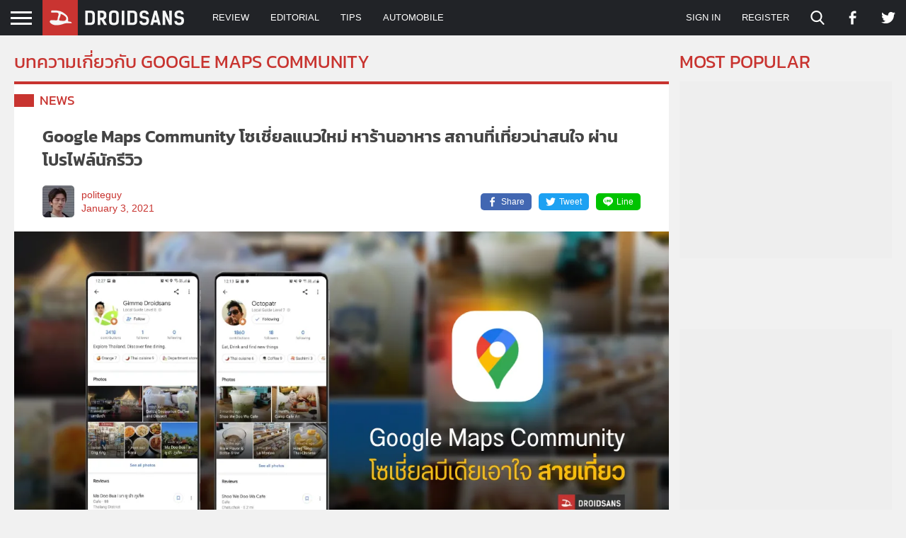

--- FILE ---
content_type: text/html; charset=utf-8
request_url: https://www.google.com/recaptcha/api2/aframe
body_size: 259
content:
<!DOCTYPE HTML><html><head><meta http-equiv="content-type" content="text/html; charset=UTF-8"></head><body><script nonce="nGBTueybGM5BFpjBsTz-4Q">/** Anti-fraud and anti-abuse applications only. See google.com/recaptcha */ try{var clients={'sodar':'https://pagead2.googlesyndication.com/pagead/sodar?'};window.addEventListener("message",function(a){try{if(a.source===window.parent){var b=JSON.parse(a.data);var c=clients[b['id']];if(c){var d=document.createElement('img');d.src=c+b['params']+'&rc='+(localStorage.getItem("rc::a")?sessionStorage.getItem("rc::b"):"");window.document.body.appendChild(d);sessionStorage.setItem("rc::e",parseInt(sessionStorage.getItem("rc::e")||0)+1);localStorage.setItem("rc::h",'1769365754207');}}}catch(b){}});window.parent.postMessage("_grecaptcha_ready", "*");}catch(b){}</script></body></html>